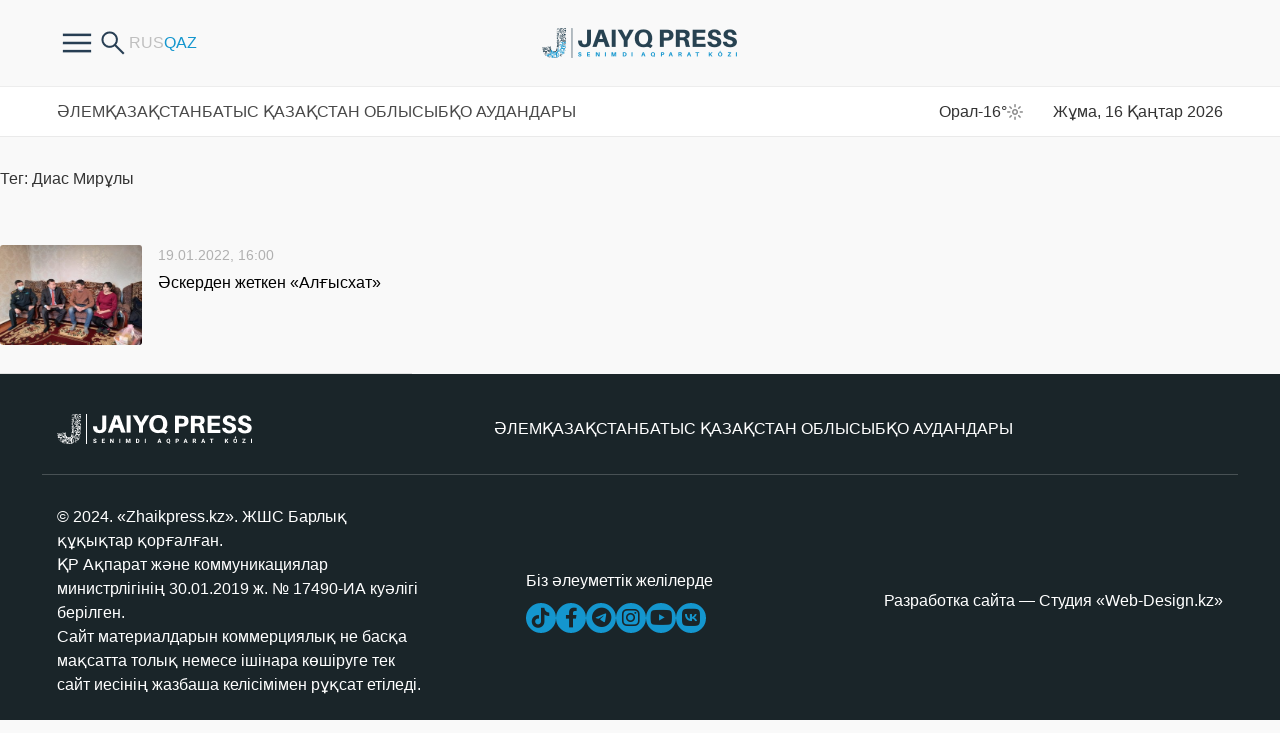

--- FILE ---
content_type: text/html; charset=UTF-8
request_url: https://zhaikpress.kz/kk/post_tag/dias-miruly/
body_size: 5934
content:
<div id="archiveNews" class="sections">
<!doctype html>
<html lang="kk">
<head>
<meta http-equiv="Content-Type" content="text/html; charset=UTF-8"/>
<meta name="viewport" content="width=device-width, initial-scale=1, user-scalable=no">
<meta name="google-site-verification" content="X2mQYBuLJqiiWbdD7zJe86YTbs60IyGzbPT9q9EH1JM" />
<meta name="yandex-verification" content="dc6aa432ba092f66" />
<title>Жайық Пресс - официальные новости ЗКО</title><meta name="description" content="ақпарат агенттігі"><meta name="keywords" content="Новости Газеты Официально Общество Познание Экономика Происшествия Спорт Реклама Конкурсы Контакты Алаш-100 Приуралье-100">        
<link rel="shortcut icon" href="https://zhaikpress.kz/wp-content/themes/zhaik_2024/favicon.ico">
<link href="https://fonts.googleapis.com/css?family=PT+Sans" rel="stylesheet">
<!-- <link rel="stylesheet" href="https://zhaikpress.kz/wp-content/themes/zhaik_2024/colorbox.css"> -->
<!-- <link rel="stylesheet" href="https://zhaikpress.kz/wp-content/themes/zhaik_2024/css/bootstrap.min.css"> -->
<!-- <link rel="stylesheet" href="https://zhaikpress.kz/wp-content/themes/zhaik_2024/css/fontawesome.min.css"> -->
<!-- <link rel="stylesheet" href="https://zhaikpress.kz/wp-content/themes/zhaik_2024/css/main.css"> --> 
<!-- <link rel="stylesheet" href="https://zhaikpress.kz/wp-content/themes/zhaik_2024/css/mainMobile.css"> -->
<!-- <link rel="stylesheet" href="https://zhaikpress.kz/wp-content/themes/zhaik_2024/css/size.css"> -->
<!-- <link rel="stylesheet" href="https://zhaikpress.kz/wp-content/themes/zhaik_2024/js/slick/slick.css"> -->
<link rel="stylesheet" type="text/css" href="//zhaikpress.kz/wp-content/cache/wpfc-minified/2d45kr8/od97.css" media="all"/>
<script src="https://ajax.googleapis.com/ajax/libs/jquery/1.12.4/jquery.min.js"></script>
<script src='//zhaikpress.kz/wp-content/cache/wpfc-minified/7z55coc1/od97.js' type="text/javascript"></script>
<!-- <script src="https://zhaikpress.kz/wp-content/themes/zhaik_2024/js/bootstrap.bundle.min.js"></script> -->
<!-- <script src="https://zhaikpress.kz/wp-content/themes/zhaik_2024/js/fontawesome.min.js"></script> -->
<!-- <script src="https://zhaikpress.kz/wp-content/themes/zhaik_2024/js/slick/slick.min.js"></script> -->
<!-- <script src="https://zhaikpress.kz/wp-content/themes/zhaik_2024/js/main.js"></script> -->
<!-- This site is optimized with the Yoast SEO plugin v3.3.4 - https://yoast.com/wordpress/plugins/seo/ -->
<link rel="canonical" href="https://zhaikpress.kz/kk/post_tag/dias-miruly/" />
<meta name="twitter:card" content="summary" />
<meta name="twitter:title" content="Архивы Диас Мирұлы - Жайық Пресс" />
<!-- / Yoast SEO plugin. -->
<link rel='https://api.w.org/' href='https://zhaikpress.kz/wp-json/' />
<link rel="EditURI" type="application/rsd+xml" title="RSD" href="https://zhaikpress.kz/xmlrpc.php?rsd" />
<link rel="wlwmanifest" type="application/wlwmanifest+xml" href="https://zhaikpress.kz/wp-includes/wlwmanifest.xml" /> 
<script type="text/javascript">
var ajaxurl = "https://zhaikpress.kz/wp-admin/admin-ajax.php";
</script><link rel="icon" href="https://zhaikpress.kz/wp-content/oraloniri/news/img/2020/06/favicon.png" sizes="32x32" />
<link rel="icon" href="https://zhaikpress.kz/wp-content/oraloniri/news/img/2020/06/favicon.png" sizes="192x192" />
<link rel="apple-touch-icon-precomposed" href="https://zhaikpress.kz/wp-content/oraloniri/news/img/2020/06/favicon.png" />
<meta name="msapplication-TileImage" content="https://zhaikpress.kz/wp-content/oraloniri/news/img/2020/06/favicon.png" />
<style>
.latest-news-sections .news-item,
.latest-news .news-item {
margin-bottom: 24px;
}
</style>
<!-- Google tag (gtag.js) -->
<script async src="https://www.googletagmanager.com/gtag/js?id=G-4DLVDBNQQ1"></script>
<script>
window.dataLayer = window.dataLayer || [];
function gtag(){dataLayer.push(arguments);}
gtag('js', new Date());
gtag('config', 'G-4DLVDBNQQ1');
</script>
</head>
<body>
<div class="header">
<div class="container">
<div class="row header-in">
<div class="header-item col-4 header-item-hasch">
<div class="headerfrstmenu">
<div class="buterbtn btnforfrsmenu">
<img src="https://zhaikpress.kz/wp-content/themes/zhaik_2024/images/buterbtn.png"/>
</div>
<ul class = "frsmenu"><li id="menu-item-300181" class="menu-item menu-item-type-post_type menu-item-object-page menu-item-300181"><a href="https://zhaikpress.kz/kk/sajt-erezhesi/">Біз туралы</a></li>
<li id="menu-item-300178" class="menu-item menu-item-type-post_type menu-item-object-page menu-item-300178"><a href="https://zhaikpress.kz/kk/sajt-erezhesi-2/">Сайт ережесi</a></li>
<li id="menu-item-104312" class="menu-item menu-item-type-post_type menu-item-object-page menu-item-104312"><a href="https://zhaikpress.kz/ru/reklama-old/">Сайттағы жарнама</a></li>
<li id="menu-item-301133" class="menu-item menu-item-type-taxonomy menu-item-object-catalog_news menu-item-301133"><a href="https://zhaikpress.kz/kk/catalog_news/antikorrupcionnaya-politika-kk/">Сыбайлас жемқорлыққа қарсы саясат</a></li>
<li id="menu-item-300182" class="menu-item menu-item-type-post_type menu-item-object-page menu-item-300182"><a href="https://zhaikpress.kz/kk/bajlanys/">Бізбен байланыс</a></li>
</ul>				</div>
<div class="search-form hidden-sm-down">
<form role="search" method="get" id="searchform" action="https://zhaikpress.kz/kk/" >
<input type="search" placeholder="Поиск" class="form-control search-control" value="" name="s" id="s" />
<button type="submit" id="searchsubmit" value="найти" class="btn search-button" />
<img src="https://zhaikpress.kz/wp-content/themes/zhaik_2024/images/search.png">
</button>
</form> 
<div class="btnsearchopen">
<img src="https://zhaikpress.kz/wp-content/themes/zhaik_2024/images/search.png">
</div>
</div>
<div class="langs">
<li class="lang-item lang-item-124 lang-item-ru lang-item-first no-translation"><a lang="ru-RU" hreflang="ru-RU" href="https://zhaikpress.kz/ru/">Русский</a></li>
<li class="lang-item lang-item-127 lang-item-kk current-lang"><a lang="kk-KZ" hreflang="kk-KZ" href="https://zhaikpress.kz/kk/post_tag/dias-miruly/">Қазақ тілі</a></li>
</div>
</div>
<div class="header-item col-md-4 col-4 logo">
<a href="https://zhaikpress.kz/kk">
<picture>
<source media="(min-width: 768px)" srcset="https://zhaikpress.kz/wp-content/themes/zhaik_2024/images/logo/1logo-descn.png">
<img src="https://zhaikpress.kz/wp-content/themes/zhaik_2024/images/1logo.png">
</picture>
</a>
</div>
<div class="header-item col-md-4 col-4 header-item-hasch header-item-r">
<div class="top-menu-button col">
<div></div><div></div><div></div>
</div>
</div>
</div>
</div>
</div>
<div class="top-menu">
<div class="container">
<div class="row">
<ul class = "col top-menu-in"><li id="menu-item-154259" class="menu-item menu-item-type-taxonomy menu-item-object-catalog_news menu-item-154259"><a href="https://zhaikpress.kz/kk/catalog_news/alem-zhanalyktary/">Әлем</a></li>
<li id="menu-item-154261" class="menu-item menu-item-type-taxonomy menu-item-object-catalog_news menu-item-154261"><a href="https://zhaikpress.kz/kk/catalog_news/respublikalyk-zhanalyktar/">Қазақстан</a></li>
<li id="menu-item-154260" class="menu-item menu-item-type-taxonomy menu-item-object-catalog_news menu-item-154260"><a href="https://zhaikpress.kz/kk/catalog_news/oblys-zhanalyktary/">Батыс Қазақстан облысы</a></li>
<li id="menu-item-292207" class="menu-item menu-item-type-post_type_archive menu-item-object-regionnews menu-item-has-children menu-item-292207"><a href="javascript:void(0);">БҚО аудандары</a>
<div class='sub-menu-wrap'><ul class='sub-menu'>
<li id="menu-item-292220" class="menu-item menu-item-type-taxonomy menu-item-object-catalog_region_news menu-item-292220"><a href="https://zhaikpress.kz/kk/catalog_region_news/akzhayik/">Ақжайық</a></li>
<li id="menu-item-292221" class="menu-item menu-item-type-taxonomy menu-item-object-catalog_region_news menu-item-292221"><a href="https://zhaikpress.kz/kk/catalog_region_news/baiterek/">Бәйтерек</a></li>
<li id="menu-item-292222" class="menu-item menu-item-type-taxonomy menu-item-object-catalog_region_news menu-item-292222"><a href="https://zhaikpress.kz/kk/catalog_region_news/bokeyordasy/">Бөкей ордасы</a></li>
<li id="menu-item-292223" class="menu-item menu-item-type-taxonomy menu-item-object-catalog_region_news menu-item-292223"><a href="https://zhaikpress.kz/kk/catalog_region_news/borli/">Бөрлі</a></li>
<li id="menu-item-292224" class="menu-item menu-item-type-taxonomy menu-item-object-catalog_region_news menu-item-292224"><a href="https://zhaikpress.kz/kk/catalog_region_news/zhanakala/">Жаңақала</a></li>
<li id="menu-item-292225" class="menu-item menu-item-type-taxonomy menu-item-object-catalog_region_news menu-item-292225"><a href="https://zhaikpress.kz/kk/catalog_region_news/zhanibek/">Жәнібек</a></li>
<li id="menu-item-292226" class="menu-item menu-item-type-taxonomy menu-item-object-catalog_region_news menu-item-292226"><a href="https://zhaikpress.kz/kk/catalog_region_news/kaztalov/">Қазталов</a></li>
<li id="menu-item-292227" class="menu-item menu-item-type-taxonomy menu-item-object-catalog_region_news menu-item-292227"><a href="https://zhaikpress.kz/kk/catalog_region_news/karatobe/">Қаратөбе</a></li>
<li id="menu-item-292228" class="menu-item menu-item-type-taxonomy menu-item-object-catalog_region_news menu-item-292228"><a href="https://zhaikpress.kz/kk/catalog_region_news/syrym/">Сырым</a></li>
<li id="menu-item-292229" class="menu-item menu-item-type-taxonomy menu-item-object-catalog_region_news menu-item-292229"><a href="https://zhaikpress.kz/kk/catalog_region_news/taskala/">Тасқала</a></li>
<li id="menu-item-292230" class="menu-item menu-item-type-taxonomy menu-item-object-catalog_region_news menu-item-292230"><a href="https://zhaikpress.kz/kk/catalog_region_news/terekti/">Теректі</a></li>
<li id="menu-item-292231" class="menu-item menu-item-type-taxonomy menu-item-object-catalog_region_news menu-item-292231"><a href="https://zhaikpress.kz/kk/catalog_region_news/shyngyrlau/">Шыңғырлау</a></li>
</ul></div>
</li>
</ul>			<div class="col-auto tempinfo">
Орал<span class="temp__status">-16°</span><span class="weather__status weather__status__01d"></span>
</div>
<div class="col-auto timeact">
Жұма, 16 Қаңтар 2026			</div>
</div>
</div>
</div>   <div class="sectionHeader sectionHeaderHelp">
<div class="sectionHeaderText">
<!--<span></span>-->
<span>Тег: Диас Мирұлы</span>
</div>
</div>
<div class="clearfix"></div>
<div class="archiveContent">
<div class="archiveBlocks">
<div class="archiveImg">
<a href="https://zhaikpress.kz/kk/regionnews/askerden-zhetken-algysxat-2/">
<img width="133" height="100" src="https://zhaikpress.kz/wp-content/oraloniri/news/img/2022/01/11-6-350x263.jpg" class="attachment-142x100 size-142x100 wp-post-image" alt="11" srcset="https://zhaikpress.kz/wp-content/oraloniri/news/img/2022/01/11-6-120x90.jpg 120w, https://zhaikpress.kz/wp-content/oraloniri/news/img/2022/01/11-6-350x263.jpg 350w, https://zhaikpress.kz/wp-content/oraloniri/news/img/2022/01/11-6-768x576.jpg 768w, https://zhaikpress.kz/wp-content/oraloniri/news/img/2022/01/11-6-960x720.jpg 960w, https://zhaikpress.kz/wp-content/oraloniri/news/img/2022/01/11-6-600x450.jpg 600w, https://zhaikpress.kz/wp-content/oraloniri/news/img/2022/01/11-6-e1642589402396.jpg 1020w" sizes="(max-width: 133px) 100vw, 133px" />					</a>
</div>
<div class="archiveTitle">
<p class="publishDT" style="margin: 0 0 5px; float:left">19.01.2022, 16:00</p>
<div class="clearfix"></div>
<a href="https://zhaikpress.kz/kk/regionnews/askerden-zhetken-algysxat-2/" rel="bookmark" title="Permanent Link to Әскерден жеткен «Алғысхат»">Әскерден жеткен «Алғысхат»</a>
<div class="entry"></div>
</div>
</div>
</div>
</div>
<footer>
<div class="container">
<div class="footer-top row">
<div class="col-auto">
<picture>
<img src="https://zhaikpress.kz/wp-content/themes/zhaik_2024/images/logo/logo-desc-w.png">
</picture>
</div>
<div class="col-auto botme">
<ul class = "botmenu"><li class="menu-item menu-item-type-taxonomy menu-item-object-catalog_news menu-item-154259"><a href="https://zhaikpress.kz/kk/catalog_news/alem-zhanalyktary/">Әлем</a></li>
<li class="menu-item menu-item-type-taxonomy menu-item-object-catalog_news menu-item-154261"><a href="https://zhaikpress.kz/kk/catalog_news/respublikalyk-zhanalyktar/">Қазақстан</a></li>
<li class="menu-item menu-item-type-taxonomy menu-item-object-catalog_news menu-item-154260"><a href="https://zhaikpress.kz/kk/catalog_news/oblys-zhanalyktary/">Батыс Қазақстан облысы</a></li>
<li class="menu-item menu-item-type-post_type_archive menu-item-object-regionnews menu-item-has-children menu-item-292207"><a href="javascript:void(0);">БҚО аудандары</a>
<div class='sub-menu-wrap'><ul class='sub-menu'>
<li class="menu-item menu-item-type-taxonomy menu-item-object-catalog_region_news menu-item-292220"><a href="https://zhaikpress.kz/kk/catalog_region_news/akzhayik/">Ақжайық</a></li>
<li class="menu-item menu-item-type-taxonomy menu-item-object-catalog_region_news menu-item-292221"><a href="https://zhaikpress.kz/kk/catalog_region_news/baiterek/">Бәйтерек</a></li>
<li class="menu-item menu-item-type-taxonomy menu-item-object-catalog_region_news menu-item-292222"><a href="https://zhaikpress.kz/kk/catalog_region_news/bokeyordasy/">Бөкей ордасы</a></li>
<li class="menu-item menu-item-type-taxonomy menu-item-object-catalog_region_news menu-item-292223"><a href="https://zhaikpress.kz/kk/catalog_region_news/borli/">Бөрлі</a></li>
<li class="menu-item menu-item-type-taxonomy menu-item-object-catalog_region_news menu-item-292224"><a href="https://zhaikpress.kz/kk/catalog_region_news/zhanakala/">Жаңақала</a></li>
<li class="menu-item menu-item-type-taxonomy menu-item-object-catalog_region_news menu-item-292225"><a href="https://zhaikpress.kz/kk/catalog_region_news/zhanibek/">Жәнібек</a></li>
<li class="menu-item menu-item-type-taxonomy menu-item-object-catalog_region_news menu-item-292226"><a href="https://zhaikpress.kz/kk/catalog_region_news/kaztalov/">Қазталов</a></li>
<li class="menu-item menu-item-type-taxonomy menu-item-object-catalog_region_news menu-item-292227"><a href="https://zhaikpress.kz/kk/catalog_region_news/karatobe/">Қаратөбе</a></li>
<li class="menu-item menu-item-type-taxonomy menu-item-object-catalog_region_news menu-item-292228"><a href="https://zhaikpress.kz/kk/catalog_region_news/syrym/">Сырым</a></li>
<li class="menu-item menu-item-type-taxonomy menu-item-object-catalog_region_news menu-item-292229"><a href="https://zhaikpress.kz/kk/catalog_region_news/taskala/">Тасқала</a></li>
<li class="menu-item menu-item-type-taxonomy menu-item-object-catalog_region_news menu-item-292230"><a href="https://zhaikpress.kz/kk/catalog_region_news/terekti/">Теректі</a></li>
<li class="menu-item menu-item-type-taxonomy menu-item-object-catalog_region_news menu-item-292231"><a href="https://zhaikpress.kz/kk/catalog_region_news/shyngyrlau/">Шыңғырлау</a></li>
</ul></div>
</li>
</ul>			</div>
</div>
<div class="footer-bot row">
<div class="col-lg-4">
<span class="copyright">© 2024. «Zhaikpress.kz». ЖШС Барлық құқықтар қорғалған.</span>
<p>ҚР Ақпарат және коммуникациялар министрлігінің 30.01.2019 ж. № 17490-ИА куәлігі берілген.</p>
<p>Сайт материалдарын коммерциялық не басқа мақсатта толық немесе ішінара көшіруге тек сайт иесінің жазбаша келісімімен рұқсат етіледі.</p>
</div>
<div class="col-auto ml-auto mr-auto">
<p>Біз әлеуметтік желілерде </p>
<div class="socials-links">
<a class="social-ls-item social-ls-item-tt" href="https://www.tiktok.com/@jaiyq_press?_t=8gMbMfw4jaw&amp;_r=1"></a>
<a class="social-ls-item social-ls-item-fb" href="https://www.facebook.com/zhaikpress/"></a>
<a class="social-ls-item social-ls-item-tg" href="https://t.me/zhaikpress"></a>
<a class="social-ls-item social-ls-item-inst" href="https://instagram.com/zhaikpress?igshid=NDk5N2NlZjQ="></a>
<a class="social-ls-item social-ls-item-yt" href="https://www.youtube.com/@zhaikpresscenter"></a>
<a class="social-ls-item social-ls-item-vk" href="https://vk.com/zhaik_press"></a>
</div>
</div>
<div class="col-auto ml-auto">
<span class="wd"><a href="https://web-design.kz" target="_blank">Разработка сайта — Студия «Web-Design.kz»</a></span>
</div>
</div>
</div>
</footer>
<!-- end footer -->
<svg width="0" height="0" class="hidden">
<symbol viewBox="0 0 17 18" xmlns="http://www.w3.org/2000/svg" id="icon-search">
<path class="path" fill-rule="evenodd" clip-rule="evenodd" d="M13.228 2.32c3.026 3.094 3.026 8.109 0 11.202a7.63 7.63 0 0 1-10.958 0C-.757 10.43-.757 5.414 2.27 2.32a7.63 7.63 0 0 1 10.958 0zm.426 5.601c0-1.545-.577-3.09-1.73-4.268A5.824 5.824 0 0 0 7.75 1.884c-1.511 0-3.024.59-4.176 1.769a6.088 6.088 0 0 0-1.73 4.268c0 1.545.577 3.09 1.73 4.269l-.002.004a5.831 5.831 0 0 0 8.275.08l.078-.083v-.001a6.088 6.088 0 0 0 1.73-4.269z"></path>
<path class="path" d="M12.576 14.189a.958.958 0 0 1 0-1.333.908.908 0 0 1 1.304 0l-1.304 1.333zm2.56 2.644l-2.56-2.644 1.304-1.333 2.56 2.644-1.304 1.333zM16.44 15.5c.36.367.36.965 0 1.333a.908.908 0 0 1-1.303 0L16.44 15.5z"></path>
</symbol>
</svg>
<div class="y-metric">
<!-- Yandex.Metrika counter -->
<script type="text/javascript" >
(function(m,e,t,r,i,k,a){m[i]=m[i]||function(){(m[i].a=m[i].a||[]).push(arguments)};
m[i].l=1*new Date();k=e.createElement(t),a=e.getElementsByTagName(t)[0],k.async=1,k.src=r,a.parentNode.insertBefore(k,a)})
(window, document, "script", "https://mc.yandex.ru/metrika/tag.js", "ym");
ym(56330068, "init", {
clickmap:true,
trackLinks:true,
accurateTrackBounce:true
});
</script>
<noscript><div><img src="https://mc.yandex.ru/watch/56330068" style="position:absolute; left:-9999px;" alt="" /></div></noscript>
<!--
// var _acic={dataProvider:10};(function(){var e=document.createElement("script");e.type="text/javascript";e.async=true;e.src="https://www.acint.net/aci.js";var t=document.getElementsByTagName("script")[0];t.parentNode.insertBefore(e,t)})()
//-->
</script>
<a href="https://www.liveinternet.ru/click"
target="_blank"><img id="licnt858E" width="1" height="1" style="border:0" 
title="LiveInternet: показано число просмотров и посетителей за 24 часа"
src="[data-uri]"
alt=""/></a><script>(function(d,s){d.getElementById("licnt858E").src=
"https://counter.yadro.ru/hit?t52.6;r"+escape(d.referrer)+
((typeof(s)=="undefined")?"":";s"+s.width+"*"+s.height+"*"+
(s.colorDepth?s.colorDepth:s.pixelDepth))+";u"+escape(d.URL)+
";h"+escape(d.title.substring(0,150))+";"+Math.random()})
(document,screen)</script>
<!-- /Yandex.Metrika counter -->
</div>
<!-- ZERO.kz -->
<span id="_zero_66625">
<noscript>
<a href="http://zero.kz/?s=66625" target="_blank">
<img src="http://c.zero.kz/z.png?u=66625" width="88" height="31" alt="ZERO.kz" />
</a>
</noscript>
</span>
<script type="text/javascript"><!--
var _zero_kz_ = _zero_kz_ || [];
_zero_kz_.push(["id", 66625]);
_zero_kz_.push(["type", 1]);
(function () {
var a = document.getElementsByTagName("script")[0],
s = document.createElement("script");
s.type = "text/javascript";
s.async = true;
s.src = (document.location.protocol == "https:" ? "https:" : "http:")
+ "//c.zero.kz/z.js";
a.parentNode.insertBefore(s, a);
})(); //-->
</script>
<!-- End ZERO.kz -->
<script type='text/javascript' src='https://zhaikpress.kz/wp-includes/js/wp-embed.min.js'></script>
</body>
</html><!-- WP Fastest Cache file was created in 0.42151308059692 seconds, on 16-01-26 11:05:53 --><!-- need to refresh to see cached version -->